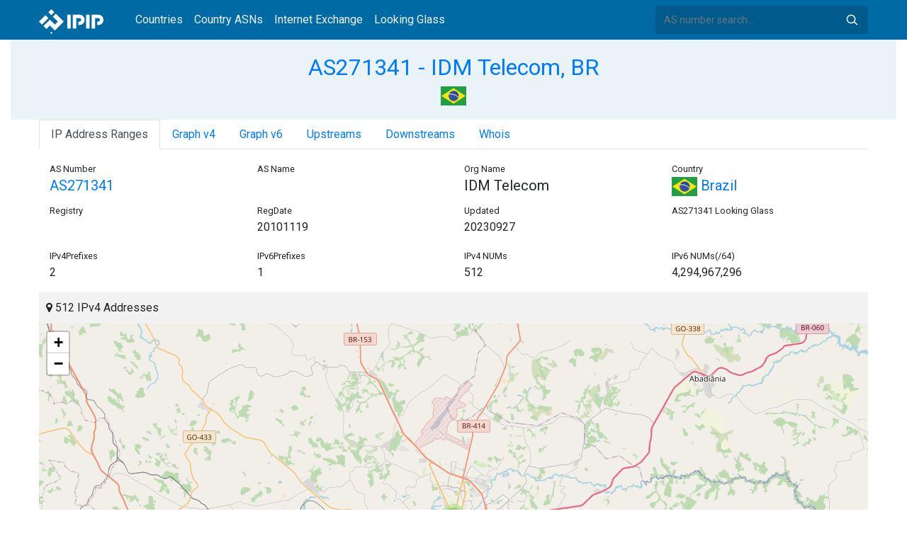

--- FILE ---
content_type: text/html; charset=utf-8
request_url: https://whois.ipip.net/AS271341
body_size: 6705
content:


<!doctype html>
<html lang="en">
<head>
    <meta charset="UTF-8" />
    <meta name="viewport" content="width=device-width, initial-scale=1, user-scalable=no">
    <meta http-equiv="X-UA-Compatible" content="IE=Edge,chrome=1">
    <meta name="google-site-verification" content="JudCK5c2jg8MJ8lawX6oWFRVXKs51w_CtnexqDxsjV8" />
    <title>AS271341 IDM Telecom, BR | IPIP.NET</title>
    <meta name="description" content="AS271341 IDM Telecom, BR Network Information, IP Address Ranges and Whois Details"/>
    
    <link href="//fonts.googleapis.com/css?family=Roboto" rel="stylesheet">
    <link href="/public/css/bootstrap.min.css" rel="stylesheet" type="text/css" />
    <link href="/public/css/tablesorter.min.css" rel="stylesheet" />

    <link rel="dns-prefetch" href="https://cdn.staticfile.org/">
    <link rel="prefetch" href="https://cdn.staticfile.org/font-awesome/4.7.0/css/font-awesome.css">
<body>
<style>
    .address-header {
        background: #eaf3f8;
        padding: 20px 0;
        text-align: center;
    }

    #myTabContent {
        margin-top: 15px;
    }

    .table tr th {
        font-size: 16px;
        padding: .75em;
    }
    .table tr td {
        font-size: 14px;
        padding: .75em;
    }
</style>
<style>
    header {
        position: relative;
        background: #006aa5;
        z-index: 15;
        top: 0;
        left: 0;
        width: 100%;
    }

    .header-searchbar {
        position: relative;
        width: 300px;
    }
    .header-searchbar input {
        border: 0;
        border-radius: 3px;
        font-size: 14px;
        height: 40px;
        padding: .595rem .75rem;
        background: #005a8c;
        color: #fff;
        width: 100%;
    }
    .header-searchbar input:focus{
        outline:0;
        background:#005381;
        color: #fff;
        box-shadow:none
    }
    .search-icon{
        position: absolute;
        font-size: 12px;
        text-indent: -999px;
        overflow: hidden;
        background-color: transparent;
        background-size: 22px;
        background-image: url('/public/images/search-icon-white.svg');
        background-position: 0 0;
        right: 12px;
        top: 9px;
        padding: 0;
        width: 22px;
        height: 22px;
    }
    #top-nav a.nav-link {
        color: #efefef;
    }
    div.container {
        max-width: 1200px;
    }
    #siteLogo {
        display: none;
    }
</style>
<header class="">
    <div class="to-fix-outer">
        <div class="header-inner">
            <nav class="navbar navbar-expand-md">
                <div class="container align-items-center">
                    <a class="logo" href="/" style="width: 120px; height: 30px;"><img id="siteLogo" src="" alt="Logo"></a>
                    <div class="collapse navbar-collapse" id="top-nav">
                        <ul class="navbar-nav ml-md-2">
                            <li class="nav-item"><a class="nav-link" href="/">Countries</a></li>
                            <li class="nav-item"><a class="nav-link" href="/countries">Country ASNs</a></li>
                            <li class="nav-item"><a class="nav-link" href="/ix/">Internet Exchange</a></li>
                            <li class="nav-item"><a class="nav-link" href="/looking-glass/">Looking Glass</a></li>
                        </ul>
                    </div>
                    <div class="header-searchbar">
                        <form action="/search/" method="get">
                            <input id="header-search-input" class="form-control" name="ip" type="text" value="" required="" placeholder="AS number search...">
                            <button class="btn search-icon" type="submit">Search</button>
                        </form>
                    </div>
                </div>
            </nav>
        </div>
    </div>
</header>

<style>
    .address-header {
        background: #eaf3f8;
        padding: 20px 0;
        text-align: center;
    }

    #myTabContent {
        margin-top: 15px;
    }
</style>

<link rel="stylesheet" href="https://cdn.staticfile.org/font-awesome/4.7.0/css/font-awesome.css">
<link rel="stylesheet" href="/public/css/leaflet.css" />

<style>
    .leaflet-cluster-anim .leaflet-marker-icon, .leaflet-cluster-anim .leaflet-marker-shadow {
        -webkit-transition: -webkit-transform 0.3s ease-out, opacity 0.3s ease-in;
        -moz-transition: -moz-transform 0.3s ease-out, opacity 0.3s ease-in;
        -o-transition: -o-transform 0.3s ease-out, opacity 0.3s ease-in;
        transition: transform 0.3s ease-out, opacity 0.3s ease-in;
    }

    .leaflet-cluster-spider-leg {
         
        -webkit-transition: -webkit-stroke-dashoffset 0.3s ease-out, -webkit-stroke-opacity 0.3s ease-in;
        -moz-transition: -moz-stroke-dashoffset 0.3s ease-out, -moz-stroke-opacity 0.3s ease-in;
        -o-transition: -o-stroke-dashoffset 0.3s ease-out, -o-stroke-opacity 0.3s ease-in;
        transition: stroke-dashoffset 0.3s ease-out, stroke-opacity 0.3s ease-in;
    }
    .marker-cluster-small {
        background-color: rgba(181, 226, 140, 0.6);
    }
    .marker-cluster-small div {
        background-color: rgba(110, 204, 57, 0.6);
    }

    .marker-cluster-medium {
        background-color: rgba(241, 211, 87, 0.6);
    }
    .marker-cluster-medium div {
        background-color: rgba(240, 194, 12, 0.6);
    }

    .marker-cluster-large {
        background-color: rgba(253, 156, 115, 0.6);
    }
    .marker-cluster-large div {
        background-color: rgba(241, 128, 23, 0.6);
    }

     
    .leaflet-oldie .marker-cluster-small {
        background-color: rgb(181, 226, 140);
    }
    .leaflet-oldie .marker-cluster-small div {
        background-color: rgb(110, 204, 57);
    }

    .leaflet-oldie .marker-cluster-medium {
        background-color: rgb(241, 211, 87);
    }
    .leaflet-oldie .marker-cluster-medium div {
        background-color: rgb(240, 194, 12);
    }

    .leaflet-oldie .marker-cluster-large {
        background-color: rgb(253, 156, 115);
    }
    .leaflet-oldie .marker-cluster-large div {
        background-color: rgb(241, 128, 23);
    }

    .marker-cluster {
        background-clip: padding-box;
        border-radius: 20px;
    }
    .marker-cluster div {
        width: 30px;
        height: 30px;
        margin-left: 5px;
        margin-top: 5px;

        text-align: center;
        border-radius: 15px;
        font: 12px "Helvetica Neue", Arial, Helvetica, sans-serif;
    }
    .marker-cluster span {
        line-height: 30px;
    }
</style>

<script src="/public/js/leaflet.js" type="text/javascript"></script>
<script src="/public/js/leaflet.markercluster.js" type="text/javascript"></script>
<div class="container-fluid">
    <div class="address-header">
        <div class="container">
            <h2><a href="/AS271341">AS271341 - IDM Telecom, BR</a></h2>
            <div>
            
                <a href="/countries/BR" title="Brazil 512 IPv4 Addresses"><img src="/public/flags/BR.svg" width="36px;" alt="Brazil" /></a>
            
            </div>
        </div>
    </div>
</div>
<div class="container-fluid">
    <div class="container">
    <ul class="nav nav-tabs" id="myTab" role="tablist">

        <li class="nav-item">
            <a class="nav-link active" id="range-tab" data-toggle="tab" href="#range" role="tab" aria-controls="range" aria-selected="false">IP Address Ranges</a>
        </li>


        <li class="nav-item">
            <a class="nav-link" id="graph-tab" data-toggle="tab" href="#graph" role="tab" aria-controls="graph" aria-selected="false">Graph v4</a>
        </li>


<li class="nav-item">
    <a class="nav-link" id="graph6-tab" data-toggle="tab" href="#graph6" role="tab" aria-controls="graph6" aria-selected="false">Graph v6</a>
</li>


        <li class="nav-item">
            <a class="nav-link" id="upstream-tab" data-toggle="tab" href="#upstream" role="tab" aria-controls="upstream" aria-selected="false">Upstreams</a>
        </li>


        <li class="nav-item">
            <a class="nav-link" id="downstream-tab" data-toggle="tab" href="#downstream" role="tab" aria-controls="downstream" aria-selected="false">Downstreams</a>
        </li>



    <li class="nav-item">
        <a class="nav-link" id="home-tab" data-toggle="tab" href="#whois" role="tab" aria-controls="whois" aria-selected="true">Whois</a>
    </li>
    </ul>
    <div class="tab-content" id="myTabContent">
        
        <div class="tab-pane fade show active" id="range" role="tabpanel" aria-labelledby="range-tab">
            <div class="container">
                <div class="row">
                    <div class="col-sm-3">
                        <small>AS Number</small>
                        <h5><a href="/AS271341" title="AS271341 IDM Telecom">AS271341</a> </h5>
                    </div>
                    <div class="col-sm-3">
                        <small>AS Name</small>
                        <h5></h5>
                    </div>
                    <div class="col-sm-3">
                        <small>Org Name</small>
                        <h5>IDM Telecom</h5>
                    </div>
                    <div class="col-sm-3">
                        <small>Country</small>
                        <h5><a href="/countries/BR"><img width="36px" src="/public/flags/BR.svg"/> Brazil</a></h5>
                    </div>
                </div>
                <div class="row">
                    <div class="col-sm-3">
                        <small>Registry</small>
                        <p></p>
                    </div>
                    <div class="col-sm-3">
                        <small>RegDate</small>
                        <p>20101119</p>
                    </div>
                    <div class="col-sm-3">
                        <small>Updated</small>
                        <p>20230927</p>
                    </div>
                    <div class="col-sm-3">
                        <small>AS271341 Looking Glass</small>
                        <h5></h5>
                    </div>
                </div>
                <div class="row">
                    <div class="col-sm-3">
                        <small>IPv4Prefixes</small>
                        <p>2</p>
                    </div>
                    <div class="col-sm-3">
                        <small>IPv6Prefixes</small>
                        <p>1</p>
                    </div>
                    <div class="col-sm-3">
                        <small>IPv4 NUMs</small>
                        <p>512</p>
                    </div>
                    <div class="col-sm-3">
                        <small>IPv6 NUMs(/64)</small>
                        <p>4,294,967,296</p>
                    </div>
                </div>
            </div>
            <div class="row">
                <div class="col-md-12">
                    <div style="background: #f2f2f2;padding: 10px;"><i class="fa fa-map-marker"></i> 512 IPv4 Addresses</div>
                    <div id="ip-region-map" style="width:100%;height:550px;"></div>
                </div>
            </div>
            <ul class="nav nav-pills justify-content-md-center" id="pills-tab" role="tablist">
                
                <li class="nav-item">
                    <a class="nav-link active" id="pills-ipv4-tab" data-toggle="pill" href="#pills-ipv4" role="tab" aria-controls="pills-ipv4" aria-selected="true">IPv4 Ranges</a>
                </li>
                
                
                <li class="nav-item">
                    <a class="nav-link" id="pills-ipv6-tab" data-toggle="pill" href="#pills-ipv6" role="tab" aria-controls="pills-ipv6" aria-selected="false">IPv6 Ranges</a>
                </li>
                
            </ul>
            <div class="tab-content" id="pills-tabContent">
                
                <div class="tab-pane fade show active" id="pills-ipv4" role="tabpanel" aria-labelledby="pills-ipv4-tab">
                    <div class="table-responsive">
                    <table class="table">
                        <thead>
                        <tr>
                            <th  style="width: 200px">CIDR</th>
                            <th style="width: 700px">Description</th>
                            <th>IP Num</th>
                        </tr>
                        </thead>
                    
                        
                        
                        <tr>
                            <td>
                                <a href="/AS271341/38.225.244.0/24" title="Cogent Communications, LLC">38.225.244.0/24</a>
                                <div style="float:right;width: 45px;">
                                    
                                    <img src="/public/images/irr_invalid.png" style="float:right;" alt="IRR InValid" title="IRR Invalid - Parent Route Origin Mismatch" />
                                </div>
                            </td>
                            <td>Cogent Communications, LLC</td>
                            <td>256</td>
                        </tr>
                        
                        <tr>
                            <td>
                                <a href="/AS271341/205.164.76.0/24" title="Cogent Communications, LLC">205.164.76.0/24</a>
                                <div style="float:right;width: 45px;">
                                    
                                    <img src="/public/images/irr_invalid.png" style="float:right;" alt="IRR InValid" title="IRR Invalid - Parent Route Origin Mismatch" />
                                </div>
                            </td>
                            <td>Cogent Communications, LLC</td>
                            <td>256</td>
                        </tr>
                        
                    </table>
                    </div>
                </div>
                
                
                <div class="tab-pane fade" id="pills-ipv6" role="tabpanel" aria-labelledby="pills-ipv6-tab">
                    <div class="table-responsive">
                    <table class="table">
                        <thead>
                        <tr>
                            <th style="width: 200px">CIDR</th>
                            <th style="width: 700px">Description</th>
                            <th>IP NUMs(prefix /64)</th>
                        </tr>
                        </thead>
                        
                        
                    
                        <tr>
                            <td>
                                <a href="/AS271341/2804:7a00::/32" title="IDM Telecom">2804:7a00::/32</a>
                                <div style="float:right;width: 45px;">
                                    
                                    
                                </div>
                            </td>
                            <td>IDM Telecom</td>
                            <td>4294967296</td>
                        </tr>
                    
                    </table>
                    </div>
                </div>
                
            </div>
        </div>
        
        
        <div class="tab-pane fade" id="graph" role="tabpanel" aria-labelledby="graph-tab">
            <embed src="/graph/AS271341" alt="AS Graph IPv4" title="AS Graph IPv4">
        </div>
        
        
        <div class="tab-pane fade" id="graph6" role="tabpanel" aria-labelledby="graph6-tab">
            <embed src="/graph6/AS271341" alt="AS Graph IPv6" title="AS Graph IPv6">
        </div>
        
        
        <div class="tab-pane fade" id="upstream" role="tabpanel" aria-labelledby="upstream-tab">
            <div class="table-responsive">
            <table class="table">
                <thead>
                <tr>
                    <th>AS</th>
                    <th>Description</th>
                    <th>Country/Region</th>
                    <th>IPv4 NUMs</th>
                    <th>IPv6 NUMs</th>
                    <th>IPv4</th>
                    <th>IPv6</th>
                </tr>
                </thead>
                
                
                <tr data-type="2">
                    <td style="width: 100px"><a href="/AS37721" title="AS37721 - Virtual-Technologies-Solutions-SA - Virtual Technologies &amp; Solutions, BF">AS37721</a> </td>
                    <td style="width: 500px">Virtual-Technologies-Solutions-SA - Virtual Technologies &amp; Solutions, BF</td>
                    <td style="width: 150px;">
                        <a href="/countries/BF"><img width="36px" src="/public/flags/BF.svg" alt="Burkina Faso"></a>
                    </td>
                    <td style="width: 120px">15,872</td>
                    <td style="width: 120px">8,589,934,592</td>
                    <td style="color: #fff"><img src="https://img.icons8.com/windows/26/000000/delete-sign.png"> </td>
                    <td style="color: #fff"> <span style="font-size: 0px">IPv6</span> <img alt="IPv6" src="https://img.icons8.com/color/26/000000/checkmark.png"> </td>
                </tr>
                
                
                
                <tr data-type="3">
                    <td style="width: 100px"><a href="/AS6939" title="AS6939 - HURRICANE - Hurricane Electric LLC, US">AS6939</a> </td>
                    <td style="width: 500px">HURRICANE - Hurricane Electric LLC, US</td>
                    <td style="width: 150px;">
                        <a href="/countries/US"><img width="36px" src="/public/flags/US.svg" alt="United States"></a>
                    </td>
                    <td style="width: 120px">582,656</td>
                    <td style="width: 120px">282,627,370,713,088</td>
                    <td style="color: #fff"> <span style="font-size: 0px">IPv4</span> <img alt="IPv4" src="https://img.icons8.com/color/26/000000/checkmark.png"> </td>
                    <td style="color: #fff"> <span style="font-size: 0px">IPv6</span> <img alt="IPv6" src="https://img.icons8.com/color/26/000000/checkmark.png"> </td>
                </tr>
                
                
                
                <tr data-type="1">
                    <td style="width: 100px"><a href="/AS52468" title="AS52468 - UFINET PANAMA S.A., PA">AS52468</a> </td>
                    <td style="width: 500px">UFINET PANAMA S.A., PA</td>
                    <td style="width: 150px;">
                        <a href="/countries/PA"><img width="36px" src="/public/flags/PA.svg" alt="Panama"></a>
                    </td>
                    <td style="width: 120px">196,864</td>
                    <td style="width: 120px">73,681,993,728</td>
                    <td style="color: #fff"> <span style="font-size: 0px">IPv4</span> <img alt="IPv4" src="https://img.icons8.com/color/26/000000/checkmark.png"> </td>
                    <td style="color: #fff"><img src="https://img.icons8.com/windows/26/000000/delete-sign.png"> </td>
                </tr>
                
                
                
                <tr data-type="3">
                    <td style="width: 100px"><a href="/AS53202" title="AS53202 - Acesso10 Telecom, BR">AS53202</a> </td>
                    <td style="width: 500px">Acesso10 Telecom, BR</td>
                    <td style="width: 150px;">
                        <a href="/countries/BR"><img width="36px" src="/public/flags/BR.svg" alt="Brazil"></a>
                    </td>
                    <td style="width: 120px">8,192</td>
                    <td style="width: 120px">4,294,967,296</td>
                    <td style="color: #fff"> <span style="font-size: 0px">IPv4</span> <img alt="IPv4" src="https://img.icons8.com/color/26/000000/checkmark.png"> </td>
                    <td style="color: #fff"> <span style="font-size: 0px">IPv6</span> <img alt="IPv6" src="https://img.icons8.com/color/26/000000/checkmark.png"> </td>
                </tr>
                
                
                
                <tr data-type="3">
                    <td style="width: 100px"><a href="/AS57463" title="AS57463 - NetIX - NetIX Communications JSC, BG">AS57463</a> </td>
                    <td style="width: 500px">NetIX - NetIX Communications JSC, BG</td>
                    <td style="width: 150px;">
                        <a href="/countries/BG"><img width="36px" src="/public/flags/BG.svg" alt="Bulgaria"></a>
                    </td>
                    <td style="width: 120px">256</td>
                    <td style="width: 120px">0</td>
                    <td style="color: #fff"> <span style="font-size: 0px">IPv4</span> <img alt="IPv4" src="https://img.icons8.com/color/26/000000/checkmark.png"> </td>
                    <td style="color: #fff"> <span style="font-size: 0px">IPv6</span> <img alt="IPv6" src="https://img.icons8.com/color/26/000000/checkmark.png"> </td>
                </tr>
                
                
                
                <tr data-type="3">
                    <td style="width: 100px"><a href="/AS263237" title="AS263237 - PowerHost Telecom SPA, CL">AS263237</a> </td>
                    <td style="width: 500px">PowerHost Telecom SPA, CL</td>
                    <td style="width: 150px;">
                        <a href="/countries/CL"><img width="36px" src="/public/flags/CL.svg" alt="Chile"></a>
                    </td>
                    <td style="width: 120px">3,328</td>
                    <td style="width: 120px">196,608</td>
                    <td style="color: #fff"> <span style="font-size: 0px">IPv4</span> <img alt="IPv4" src="https://img.icons8.com/color/26/000000/checkmark.png"> </td>
                    <td style="color: #fff"> <span style="font-size: 0px">IPv6</span> <img alt="IPv6" src="https://img.icons8.com/color/26/000000/checkmark.png"> </td>
                </tr>
                
                
                
                <tr data-type="1">
                    <td style="width: 100px"><a href="/AS1031" title="AS1031 - PEER1-1031 - PEER 1031 LLC, US">AS1031</a> </td>
                    <td style="width: 500px">PEER1-1031 - PEER 1031 LLC, US</td>
                    <td style="width: 150px;">
                        <a href="/countries/US"><img width="36px" src="/public/flags/US.svg" alt="United States"></a>
                    </td>
                    <td style="width: 120px">1,536</td>
                    <td style="width: 120px">4,294,967,296</td>
                    <td style="color: #fff"> <span style="font-size: 0px">IPv4</span> <img alt="IPv4" src="https://img.icons8.com/color/26/000000/checkmark.png"> </td>
                    <td style="color: #fff"><img src="https://img.icons8.com/windows/26/000000/delete-sign.png"> </td>
                </tr>
                
                
                
                <tr data-type="1">
                    <td style="width: 100px"><a href="/AS60602" title="AS60602 - INOVARE-AS - Inovare-Prim SRL, MD">AS60602</a> </td>
                    <td style="width: 500px">INOVARE-AS - Inovare-Prim SRL, MD</td>
                    <td style="width: 150px;">
                        <a href="/countries/MD"><img width="36px" src="/public/flags/MD.svg" alt="Moldova"></a>
                    </td>
                    <td style="width: 120px">3,072</td>
                    <td style="width: 120px">4,294,967,296</td>
                    <td style="color: #fff"> <span style="font-size: 0px">IPv4</span> <img alt="IPv4" src="https://img.icons8.com/color/26/000000/checkmark.png"> </td>
                    <td style="color: #fff"><img src="https://img.icons8.com/windows/26/000000/delete-sign.png"> </td>
                </tr>
                
                
                
                <tr data-type="3">
                    <td style="width: 100px"><a href="/AS262462" title="AS262462 - Aranet Play, BR">AS262462</a> </td>
                    <td style="width: 500px">Aranet Play, BR</td>
                    <td style="width: 150px;">
                        <a href="/countries/BR"><img width="36px" src="/public/flags/BR.svg" alt="Brazil"></a>
                    </td>
                    <td style="width: 120px">14,336</td>
                    <td style="width: 120px">4,294,967,296</td>
                    <td style="color: #fff"> <span style="font-size: 0px">IPv4</span> <img alt="IPv4" src="https://img.icons8.com/color/26/000000/checkmark.png"> </td>
                    <td style="color: #fff"> <span style="font-size: 0px">IPv6</span> <img alt="IPv6" src="https://img.icons8.com/color/26/000000/checkmark.png"> </td>
                </tr>
                
                
                
                <tr data-type="1">
                    <td style="width: 100px"><a href="/AS269180" title="AS269180 - VIPNET Conexão, BR">AS269180</a> </td>
                    <td style="width: 500px">VIPNET Conexão, BR</td>
                    <td style="width: 150px;">
                        <a href="/countries/BR"><img width="36px" src="/public/flags/BR.svg" alt="Brazil"></a>
                    </td>
                    <td style="width: 120px">1,024</td>
                    <td style="width: 120px">4,294,967,296</td>
                    <td style="color: #fff"> <span style="font-size: 0px">IPv4</span> <img alt="IPv4" src="https://img.icons8.com/color/26/000000/checkmark.png"> </td>
                    <td style="color: #fff"><img src="https://img.icons8.com/windows/26/000000/delete-sign.png"> </td>
                </tr>
                
                
                
                <tr data-type="1">
                    <td style="width: 100px"><a href="/AS28624" title="AS28624 - PROVEDORA CMA INTERNET LTDA, BR">AS28624</a> </td>
                    <td style="width: 500px">PROVEDORA CMA INTERNET LTDA, BR</td>
                    <td style="width: 150px;">
                        <a href="/countries/BR"><img width="36px" src="/public/flags/BR.svg" alt="Brazil"></a>
                    </td>
                    <td style="width: 120px">37,888</td>
                    <td style="width: 120px">4,294,967,296</td>
                    <td style="color: #fff"> <span style="font-size: 0px">IPv4</span> <img alt="IPv4" src="https://img.icons8.com/color/26/000000/checkmark.png"> </td>
                    <td style="color: #fff"><img src="https://img.icons8.com/windows/26/000000/delete-sign.png"> </td>
                </tr>
                
                
                
                <tr data-type="3">
                    <td style="width: 100px"><a href="/AS52573" title="AS52573 - Une Telecom Ltda, BR">AS52573</a> </td>
                    <td style="width: 500px">Une Telecom Ltda, BR</td>
                    <td style="width: 150px;">
                        <a href="/countries/BR"><img width="36px" src="/public/flags/BR.svg" alt="Brazil"></a>
                    </td>
                    <td style="width: 120px">25,344</td>
                    <td style="width: 120px">4,294,967,296</td>
                    <td style="color: #fff"> <span style="font-size: 0px">IPv4</span> <img alt="IPv4" src="https://img.icons8.com/color/26/000000/checkmark.png"> </td>
                    <td style="color: #fff"> <span style="font-size: 0px">IPv6</span> <img alt="IPv6" src="https://img.icons8.com/color/26/000000/checkmark.png"> </td>
                </tr>
                
                
                
                <tr data-type="3">
                    <td style="width: 100px"><a href="/AS53062" title="AS53062 - ALT | GRUPO BRASIL TECPAR, BR">AS53062</a> </td>
                    <td style="width: 500px">ALT | GRUPO BRASIL TECPAR, BR</td>
                    <td style="width: 150px;">
                        <a href="/countries/BR"><img width="36px" src="/public/flags/BR.svg" alt="Brazil"></a>
                    </td>
                    <td style="width: 120px">32,768</td>
                    <td style="width: 120px">4,504,699,155,841,024</td>
                    <td style="color: #fff"> <span style="font-size: 0px">IPv4</span> <img alt="IPv4" src="https://img.icons8.com/color/26/000000/checkmark.png"> </td>
                    <td style="color: #fff"> <span style="font-size: 0px">IPv6</span> <img alt="IPv6" src="https://img.icons8.com/color/26/000000/checkmark.png"> </td>
                </tr>
                
                
                
                <tr data-type="3">
                    <td style="width: 100px"><a href="/AS61573" title="AS61573 - IP TELECOM, BR">AS61573</a> </td>
                    <td style="width: 500px">IP TELECOM, BR</td>
                    <td style="width: 150px;">
                        <a href="/countries/BR"><img width="36px" src="/public/flags/BR.svg" alt="Brazil"></a>
                    </td>
                    <td style="width: 120px">1,024</td>
                    <td style="width: 120px">4,294,967,296</td>
                    <td style="color: #fff"> <span style="font-size: 0px">IPv4</span> <img alt="IPv4" src="https://img.icons8.com/color/26/000000/checkmark.png"> </td>
                    <td style="color: #fff"> <span style="font-size: 0px">IPv6</span> <img alt="IPv6" src="https://img.icons8.com/color/26/000000/checkmark.png"> </td>
                </tr>
                
                
                
                <tr data-type="2">
                    <td style="width: 100px"><a href="/AS267613" title="AS267613 - ELETRONET S.A., BR">AS267613</a> </td>
                    <td style="width: 500px">ELETRONET S.A., BR</td>
                    <td style="width: 150px;">
                        <a href="/countries/BR"><img width="36px" src="/public/flags/BR.svg" alt="Brazil"></a>
                    </td>
                    <td style="width: 120px">1,024</td>
                    <td style="width: 120px">21,474,836,480</td>
                    <td style="color: #fff"><img src="https://img.icons8.com/windows/26/000000/delete-sign.png"> </td>
                    <td style="color: #fff"> <span style="font-size: 0px">IPv6</span> <img alt="IPv6" src="https://img.icons8.com/color/26/000000/checkmark.png"> </td>
                </tr>
                
                
                
                <tr data-type="3">
                    <td style="width: 100px"><a href="/AS1916" title="AS1916 - Rede Nacional de Ensino e Pesquisa, BR">AS1916</a> </td>
                    <td style="width: 500px">Rede Nacional de Ensino e Pesquisa, BR</td>
                    <td style="width: 150px;">
                        <a href="/countries/BR"><img width="36px" src="/public/flags/BR.svg" alt="Brazil"></a>
                    </td>
                    <td style="width: 120px">726,912</td>
                    <td style="width: 120px">268,566,784</td>
                    <td style="color: #fff"> <span style="font-size: 0px">IPv4</span> <img alt="IPv4" src="https://img.icons8.com/color/26/000000/checkmark.png"> </td>
                    <td style="color: #fff"> <span style="font-size: 0px">IPv6</span> <img alt="IPv6" src="https://img.icons8.com/color/26/000000/checkmark.png"> </td>
                </tr>
                
                
                
                <tr data-type="3">
                    <td style="width: 100px"><a href="/AS6057" title="AS6057 - Administracion Nacional de Telecomunicaciones, UY">AS6057</a> </td>
                    <td style="width: 500px">Administracion Nacional de Telecomunicaciones, UY</td>
                    <td style="width: 150px;">
                        <a href="/countries/UY"><img width="36px" src="/public/flags/UY.svg" alt="Uruguay"></a>
                    </td>
                    <td style="width: 120px">2,156,032</td>
                    <td style="width: 120px">68,719,607,808</td>
                    <td style="color: #fff"> <span style="font-size: 0px">IPv4</span> <img alt="IPv4" src="https://img.icons8.com/color/26/000000/checkmark.png"> </td>
                    <td style="color: #fff"> <span style="font-size: 0px">IPv6</span> <img alt="IPv6" src="https://img.icons8.com/color/26/000000/checkmark.png"> </td>
                </tr>
                
                
                
                <tr data-type="3">
                    <td style="width: 100px"><a href="/AS14840" title="AS14840 - BR.Digital Provider, BR">AS14840</a> </td>
                    <td style="width: 500px">BR.Digital Provider, BR</td>
                    <td style="width: 150px;">
                        <a href="/countries/BR"><img width="36px" src="/public/flags/BR.svg" alt="Brazil"></a>
                    </td>
                    <td style="width: 120px">70,912</td>
                    <td style="width: 120px">14,010,220,544</td>
                    <td style="color: #fff"> <span style="font-size: 0px">IPv4</span> <img alt="IPv4" src="https://img.icons8.com/color/26/000000/checkmark.png"> </td>
                    <td style="color: #fff"> <span style="font-size: 0px">IPv6</span> <img alt="IPv6" src="https://img.icons8.com/color/26/000000/checkmark.png"> </td>
                </tr>
                
                
                
                <tr data-type="1">
                    <td style="width: 100px"><a href="/AS39120" title="AS39120 - CONVERGENZE-AS - Convergenze S.p.A., IT">AS39120</a> </td>
                    <td style="width: 500px">CONVERGENZE-AS - Convergenze S.p.A., IT</td>
                    <td style="width: 150px;">
                        <a href="/countries/IT"><img width="36px" src="/public/flags/IT.svg" alt="Italy"></a>
                    </td>
                    <td style="width: 120px">43,520</td>
                    <td style="width: 120px">17,179,869,184</td>
                    <td style="color: #fff"> <span style="font-size: 0px">IPv4</span> <img alt="IPv4" src="https://img.icons8.com/color/26/000000/checkmark.png"> </td>
                    <td style="color: #fff"><img src="https://img.icons8.com/windows/26/000000/delete-sign.png"> </td>
                </tr>
                
                
                
                <tr data-type="3">
                    <td style="width: 100px"><a href="/AS262427" title="AS262427 - Invista Net Provedor de Acesso Ltda, BR">AS262427</a> </td>
                    <td style="width: 500px">Invista Net Provedor de Acesso Ltda, BR</td>
                    <td style="width: 150px;">
                        <a href="/countries/BR"><img width="36px" src="/public/flags/BR.svg" alt="Brazil"></a>
                    </td>
                    <td style="width: 120px">8,192</td>
                    <td style="width: 120px">4,294,967,296</td>
                    <td style="color: #fff"> <span style="font-size: 0px">IPv4</span> <img alt="IPv4" src="https://img.icons8.com/color/26/000000/checkmark.png"> </td>
                    <td style="color: #fff"> <span style="font-size: 0px">IPv6</span> <img alt="IPv6" src="https://img.icons8.com/color/26/000000/checkmark.png"> </td>
                </tr>
                
                
            </table>
            </div>
        </div>
        
        
        <div class="tab-pane fade" id="downstream" role="tabpanel" aria-labelledby="downstream-tab">
            <div class="table-responsive">
            <table class="table">
                <thead>
                <tr>
                    <th>AS</th>
                    <th>Description</th>
                    <th>Country/Region</th>
                    <th>IPv4 NUMs</th>
                    <th>IPv6 NUMs</th>
                    <th>IPv4</th>
                    <th>IPv6</th>
                </tr>
                </thead>
                
                
                <tr data-type="1">
                    <td style="width: 100px"><a href="/AS262438" title="AS262438 - VELOMAX TELECOM S/A, BR">AS262438</a> </td>
                    <td style="width: 500px">VELOMAX TELECOM S/A, BR</td>
                    <td style="width: 150px;">
                        <a href="/countries/BR"><img width="36px" src="/public/flags/BR.svg" alt="Brazil"></a>
                    </td>
                    <td style="width: 120px">1,280</td>
                    <td style="width: 120px">4,294,967,296</td>
                    <td style="color: #fff"> <span style="font-size: 0px">IPv4</span> <img alt="IPv4" src="https://img.icons8.com/color/26/000000/checkmark.png"> </td>
                    <td style="color: #fff"><img src="https://img.icons8.com/windows/26/000000/delete-sign.png"> </td>
                </tr>
                    
                
            </table>
            </div>
        </div>
        
        
    
            <div class="tab-pane fade" id="whois" role="tabpanel" aria-labelledby="whois-tab">
                <pre>aut-num:     AS271341
owner:       IDM Telecom
ownerid:     13.335.726/0001-27
responsible: Idam de Siqueira
country:     BR
owner-c:     IDSIQ
routing-c:   IDSIQ
abuse-c:     IDSIQ
created:     20200911
changed:     20200911
inetnum:     2804:7a00::/32

nic-hdl-br:  IDSIQ
person:      Idam de Siqueira
e-mail:      idam@idmtelecom.com.br
country:     BR
created:     20101119
changed:     20230927</pre>
            </div>
    </div>
</div>
</div>
<div class="container-fluid">
    <div class="container">
        <nav>
            <ul class="pagination">
            
                <li class="page-item"><a class="page-link" href="/AS271340" title="AS271340 - PLAY FIBRA SERVICOS DE INTERNET LTDA, BR">AS271340 - PLAY FIBRA SERVICOS DE INTERNET LTDA, BR</a></li>
            
            </ul>
            <ul class="pagination">
            
                <li class="page-item"><a class="page-link" href="/AS271342" title="AS271342 - NORTE TEL MATO GROSSO TELECOMUNICACOES LTDA, BR">AS271342 - NORTE TEL MATO GROSSO TELECOMUNICACOES LTDA, BR</a></li>
            
            </ul>
        </nav>
    </div>
</div>

<footer>
    <p style="text-align: center;">&copy; 2013 - 2026 IPIP.net</p>
</footer>
        <style>.grecaptcha-badge{display: none}</style>
<script src="//cdn.bootcdn.net/ajax/libs/jquery/3.5.1/jquery.min.js"></script>
<script src="//www.recaptcha.net/recaptcha/api.js?render=6LdtV-8UAAAAAKjfP71-PvyWopEwNVik8E0p9Cal" charset="UTF-8"></script>
<script>
    if (location.host.indexOf('.ipinsight.io') > -1) {
        $.getScript("https://ajs.ipip.net/ipinsight.js");
        $('#siteLogo').attr('src', '/public/images/logo.svg').show();
    } else {
        $.getScript("https://ajs.ipip.net/ipipw.js");
        $('#siteLogo').attr('src', '/public/images/Logo_IPIP.png').show();
        grecaptcha.ready(function() {
            grecaptcha.execute('6LdtV-8UAAAAAKjfP71-PvyWopEwNVik8E0p9Cal', {action: 'whois_domain'}).then(function(token) {
                $.post('/google/recaptcha', {token:token}, function (res) {});
            });
        });
    }
</script>

<script src="/public/js/popper.min.js" charset="UTF-8" ></script>
<script src="/public/js/bootstrap.min.js" charset="UTF-8" ></script>
<script src="/public/js/jquery.tablesorter.min.js" charset="utf-8"></script>
<script src="/public/js/jquery.tablesorter.widgets.min.js" charset="utf-8"></script>


<script>
    $(function (event) {
        var $pre = $('pre');
        if ($pre.length > 0)
        {
            $('pre').html($('pre').html().replace(/NetRange:(.+)\n/g, "NetRange:<span style=color:blue>$1</span>\n"));
            $('pre').html($('pre').html().replace(/inetnum:(.+)\n/g, "inetnum:<span style=color:blue>$1</span>\n"))
            $('pre').html($('pre').html().replace(/inet6num:(.+)\n/g, "inet6num:<span style=color:blue>$1</span>\n"));

            $('pre').html($('pre').html().replace(/CIDR:(.+)\n/g, "CIDR:<a href='/cidr/$1'><span style=color:#ea27ff>$1</span></a>\n"));
            $('pre').html($('pre').html().replace(/route:(.+)\n/g, "route:<a href='/cidr/$1'><span style=color:#ea27ff>$1</span></a>\n"));
            $('pre').html($('pre').html().replace(/route6:(.+)\n/g, "route6:<a href='/cidr/$1'><span style=color:#ea27ff>$1</span></a>\n"));

            $('pre').html($('pre').html().replace(/AS\d+/g, "<a href='/$&'><span style=color:#ff3419>$&</span></a>"));
            $('pre').html($('pre').html().replace(/([\w|\.|-]+@[\w|\-]+\.\w+\.?.+)\n/g, "<span style=color:#ff4e8c>$1</span>\n"));
        }
    })
</script>
<script type="text/javascript">
    var numberFormat = function(num) {
        if (num >= 1000000000) {
            return (num / 1000000000).toFixed(1).replace(/\.0$/, '') + 'B';
        }
        if (num >= 1000000) {
            return (num / 1000000).toFixed(1).replace(/\.0$/, '') + 'M';
        }
        if (num >= 1000) {
            return (num / 1000).toFixed(1).replace(/\.0$/, '') + 'K';
        }
        return num;
    };
    $(document).ready(function (event) {

        $('#myTab li:first-child a').trigger('click');

        var regions = JSON.parse("[[-16.324095,-48.9532,512]]");
        var map = L.map("ip-region-map").setView([ 30, 0 ], 2);
        L.tileLayer('https://{s}.tile.openstreetmap.org/{z}/{x}/{y}.png', {
            attribution: '&copy; <a href="https://www.openstreetmap.org/copyright">OpenStreetMap</a> contributors'
        }).addTo(map);
        var customMarker = L.Marker.extend({
            options: {customTotal: 0}
        });
        var markers = L.markerClusterGroup({
            iconCreateFunction: function(cluster) {
                var markers = cluster.getAllChildMarkers();
                var total = 0;
                for (var i = 0; i < markers.length; i++) {
                    if(markers[i].options.hasOwnProperty("customTotal")){
                        total += markers[i].options.customTotal;
                    }
                }
                var c = ' marker-cluster-';
                if (total < 1000) {
                    c += 'small';
                } else if (total < 200000) {
                    c += 'medium';
                } else {
                    c += 'large';
                }
                return L.divIcon({
                    html: '<div><span style="white-space:nowrap">' + numberFormat(total) + '</span></div>',
                    className: 'marker-cluster' + c, iconSize: new L.Point(40, 40)
                });
            },
            singleMarkerMode: true,
            maxClusterRadius: 60
        });
        var i;
        for (i = 0; i < regions.length; i++) {
            var marker = new customMarker([ regions[i][0], regions[i][1] ], { customTotal: parseInt(regions[i][2]) }).bindPopup(regions[i][2] + " IPv4 Addresses");
            markers.addLayer(marker);
        }
    
        map.addLayer(markers).fitBounds(markers.getBounds().pad(0.02), { maxZoom: 11 });
    })
</script>
<script>

    if ($('#pills-ipv4').length == 0 && $('#pills-ipv6').length > 0) {
        $('#pills-ipv6-tab').trigger('click');
    }

    $(function(){
        $('table').tablesorter({
            usNumberFormat : true,
        });
    });
</script>

</body>
</html>


--- FILE ---
content_type: image/svg+xml
request_url: https://whois.ipip.net/public/flags/UY.svg
body_size: 11703
content:
<?xml version="1.0" encoding="UTF-8" standalone="no"?>
<svg id="svg832" xmlns:rdf="http://www.w3.org/1999/02/22-rdf-syntax-ns#" xmlns="http://www.w3.org/2000/svg" height="480" width="640" version="1.0" y="0" x="0" xmlns:cc="http://creativecommons.org/ns#" xmlns:xlink="http://www.w3.org/1999/xlink" xmlns:dc="http://purl.org/dc/elements/1.1/">
 <metadata id="metadata3192">
  <rdf:RDF>
   <cc:Work rdf:about="">
  <dc:format>image/svg+xml</dc:format>
  <dc:type rdf:resource="http://purl.org/dc/dcmitype/StillImage"/>
   </cc:Work>
  </rdf:RDF>
 </metadata>
 <defs id="defs834">
  <linearGradient id="linearGradient583">
   <stop id="stop584" stop-color="#faff00" offset="0"/>
   <stop id="stop585" stop-color="#f5c402" offset="1"/>
  </linearGradient>
  <linearGradient id="linearGradient3751" y2="459.27" xlink:href="#linearGradient583" gradientUnits="userSpaceOnUse" x2="123.79" gradientTransform="matrix(.75070 -.024221 -.045871 1.4224 26.394 -26.59)" y1="360.52" x1="123.79"/>
  <linearGradient id="linearGradient3753" y2="459.27" xlink:href="#linearGradient583" gradientUnits="userSpaceOnUse" x2="123.79" gradientTransform="matrix(.72666 .00062667 .0011868 1.4679 -.62419 -48.245)" y1="360.52" x1="123.79"/>
  <linearGradient id="linearGradient3755" y2="459.27" xlink:href="#linearGradient583" gradientUnits="userSpaceOnUse" x2="123.79" gradientTransform="matrix(.75140 .024216 .045862 1.4211 -30.188 -29.545)" y1="360.52" x1="123.79"/>
  <linearGradient id="linearGradient3757" y2="459.27" xlink:href="#linearGradient583" gradientUnits="userSpaceOnUse" x2="123.79" gradientTransform="matrix(.77510 -.00034739 -.00065790 1.3762 -23.236 .16664)" y1="360.52" x1="123.79"/>
  <linearGradient id="linearGradient3759" y2="459.27" xlink:href="#linearGradient583" gradientUnits="userSpaceOnUse" x2="123.79" gradientTransform="matrix(.75059 -.024220 -.045869 1.4226 -1.5653 1.5838)" y1="360.52" x1="123.79"/>
  <linearGradient id="linearGradient3761" y2="459.27" xlink:href="#linearGradient583" gradientUnits="userSpaceOnUse" x2="123.79" gradientTransform="matrix(.75113 .024220 .045870 1.4216 -1.8465 -1.8275)" y1="360.52" x1="123.79"/>
  <linearGradient id="linearGradient3763" y2="459.27" xlink:href="#linearGradient583" gradientUnits="userSpaceOnUse" x2="123.79" gradientTransform="matrix(.77510 -.00020840 -.00039467 1.3762 16.423 -.070651)" y1="360.52" x1="123.79"/>
  <linearGradient id="linearGradient3765" y2="459.27" xlink:href="#linearGradient583" gradientUnits="userSpaceOnUse" x2="123.79" gradientTransform="matrix(.72665 0 0 1.4679 0 -8.4634)" y1="360.52" x1="123.79"/>
  <clipPath id="clipPath3767" clipPathUnits="userSpaceOnUse">
   <rect id="rect3769" fill-opacity="0.67" height="512" width="640" y=".000010965" x="0"/>
  </clipPath>
 </defs>
 <g id="flag" clip-path="url(#clipPath3767)" transform="matrix(1 0 0 .93750 0 -.000010279)">
  <g id="g594" fill-rule="evenodd" transform="matrix(.48345 0 0 .48345 116.34 -61.375)">
   <rect id="rect741" height="1059" width="1587" y="126.95" x="-240.65" stroke-width="1pt" fill="#fff"/>
   <path id="path593" d="m101.66 488.82c9.641 18.113 21.855 33.027 30.418 58.686 1.846 34.313-2.07 40.849 4.635 57.059 2.696 5.929 6.544 8.378 7.285 22.123-1.146 19.675-9.645 20.899-18 20.359-1.5-6.043-0.002-9.946-10.648-20.357-5.765-6.161-12.613-16.348-16.234-29.493-1.1265-12.074-1.7577-27.767-7.7864-40.892-8.6741-14.17-9.9698-21.069-18.211-28.491-8.486-9.873-8.0016-13.336-12.65-24.094 11.39-18.449 22.187-20.33 41.192-14.9z" fill-opacity=".56078" transform="matrix(-.70971 .70449 -.70449 -.70971 390.96 688.93)" stroke="#cbaa19" stroke-width="3.2275" fill="url(#linearGradient3751)"/>
   <path id="path591" d="m101.66 488.82c9.641 18.113 21.855 33.027 30.418 58.686 1.846 34.313-2.07 40.849 4.635 57.059 2.696 5.929 6.544 8.378 7.285 22.123-1.146 19.675-9.645 20.899-18 20.359-1.5-6.043-0.002-9.946-10.648-20.357-5.765-6.161-12.613-16.348-16.234-29.493-1.1265-12.074-1.7577-27.767-7.7864-40.892-8.6741-14.17-9.9698-21.069-18.211-28.491-8.486-9.873-8.0016-13.336-12.65-24.094 11.39-18.449 22.187-20.33 41.192-14.9z" fill-opacity=".56078" transform="matrix(-.99992 -.012937 .012937 -.99992 101.58 850.68)" stroke="#cbaa19" stroke-width="3.2275" fill="url(#linearGradient3753)"/>
   <path id="path590" d="m101.66 488.82c9.641 18.113 21.855 33.027 30.418 58.686 1.846 34.313-2.07 40.849 4.635 57.059 2.696 5.929 6.544 8.378 7.285 22.123-1.146 19.675-9.645 20.899-18 20.359-1.5-6.043-0.002-9.946-10.648-20.357-5.765-6.161-12.613-16.348-16.234-29.493-1.1265-12.074-1.7577-27.767-7.7864-40.892-8.6741-14.17-9.9698-21.069-18.211-28.491-8.486-9.873-8.0016-13.336-12.65-24.094 11.39-18.449 22.187-20.33 41.192-14.9z" fill-opacity=".56078" transform="matrix(-.69945 -.71468 .71468 -.69945 -212.76 760.55)" stroke="#cbaa19" stroke-width="3.2275" fill="url(#linearGradient3755)"/>
   <path id="path589" d="m101.66 488.82c9.641 18.113 21.855 33.027 30.418 58.686 1.846 34.313-2.07 40.849 4.635 57.059 2.696 5.929 6.544 8.378 7.285 22.123-1.146 19.675-9.645 20.899-18 20.359-1.5-6.043-0.002-9.946-10.648-20.357-5.765-6.161-12.613-16.348-16.234-29.493-1.1265-12.074-1.7577-27.767-7.7864-40.892-8.6741-14.17-9.9698-21.069-18.211-28.491-8.486-9.873-8.0016-13.336-12.65-24.094 11.39-18.449 22.187-20.33 41.192-14.9z" fill-opacity=".56078" transform="matrix(.0071712 -.99997 .99997 .0071712 -371.84 475.5)" stroke="#cbaa19" stroke-width="3.2275" fill="url(#linearGradient3757)"/>
   <path id="path587" d="m101.66 488.82c9.641 18.113 21.855 33.027 30.418 58.686 1.846 34.313-2.07 40.849 4.635 57.059 2.696 5.929 6.544 8.378 7.285 22.123-1.146 19.675-9.645 20.899-18 20.359-1.5-6.043-0.002-9.946-10.648-20.357-5.765-6.161-12.613-16.348-16.234-29.493-1.1265-12.074-1.7577-27.767-7.7864-40.892-8.6741-14.17-9.9698-21.069-18.211-28.491-8.486-9.873-8.0016-13.336-12.65-24.094 11.39-18.449 22.187-20.33 41.192-14.9z" fill-opacity=".56078" transform="matrix(.71126 -.70293 .70293 .71126 -283.29 160.35)" stroke="#cbaa19" stroke-width="3.2275" fill="url(#linearGradient3759)"/>
   <path id="path595" d="m101.66 488.82c9.641 18.113 21.855 33.027 30.418 58.686 1.846 34.313-2.07 40.849 4.635 57.059 2.696 5.929 6.544 8.378 7.285 22.123-1.146 19.675-9.645 20.899-18 20.359-1.5-6.043-0.002-9.946-10.648-20.357-5.765-6.161-12.613-16.348-16.234-29.493-1.1265-12.074-1.7577-27.767-7.7864-40.892-8.6741-14.17-9.9698-21.069-18.211-28.491-8.486-9.873-8.0016-13.336-12.65-24.094 11.39-18.449 22.187-20.33 41.192-14.9z" fill-opacity=".56078" transform="matrix(.70345 .71074 -.71074 .70345 317.95 87.982)" stroke="#cbaa19" stroke-width="3.2275" fill="url(#linearGradient3761)"/>
   <path id="path594" d="m101.66 488.82c9.641 18.113 21.855 33.027 30.418 58.686 1.846 34.313-2.07 40.849 4.635 57.059 2.696 5.929 6.544 8.378 7.285 22.123-1.146 19.675-9.645 20.899-18 20.359-1.5-6.043-0.002-9.946-10.648-20.357-5.765-6.161-12.613-16.348-16.234-29.493-1.1265-12.074-1.7577-27.767-7.7864-40.892-8.6741-14.17-9.9698-21.069-18.211-28.491-8.486-9.873-8.0016-13.336-12.65-24.094 11.39-18.449 22.187-20.33 41.192-14.9z" fill-opacity=".56078" transform="matrix(-.0043019 .99999 -.99999 -.0043019 478.78 373.3)" stroke="#cbaa19" stroke-width="3.2275" fill="url(#linearGradient3763)"/>
   <rect id="rect845" height="120.52" width="1001.2" y="247.98" x="345.13" stroke-width="1pt" fill="#002993"/>
   <rect id="rect846" height="120.52" width="1001.2" y="482.62" x="345.13" stroke-width="1pt" fill="#002993"/>
   <path id="path613" d="m101.66 488.82c9.641 18.113 21.855 33.027 30.418 58.686 1.846 34.313-2.07 40.849 4.635 57.059 2.696 5.929 6.544 8.378 7.285 22.123-1.146 19.675-9.645 20.899-18 20.359-1.5-6.043-0.002-9.946-10.648-20.357-5.765-6.161-12.613-16.348-16.234-29.493-1.1265-12.074-1.7577-27.767-7.7864-40.892-8.6741-14.17-9.9698-21.069-18.211-28.491-8.486-9.873-8.0016-13.336-12.65-24.094 11.39-18.449 22.187-20.33 41.192-14.9z" fill-opacity=".56078" stroke="#cbaa19" stroke-width="3.2275" fill="url(#linearGradient3765)"/>
   <rect id="rect847" height="120.52" width="1587" y="714.54" x="-240.65" stroke-width="1pt" fill="#002993"/>
   <rect id="rect848" height="120.52" width="1587" y="947.82" x="-240.65" stroke-width="1pt" fill="#002993"/>
   <path id="path585" d="m82.66 496.87-29.119 159.36v-159.36h29.119z" stroke="#cbaa19" stroke-linecap="round" stroke-width="3.2275" fill="#faff00"/>
   <path id="path588" d="m82.66 496.87-29.119 159.36v-159.36h29.119z" transform="matrix(-1 0 0 1 107.08 -.00048828)" stroke="#cbaa19" stroke-width="3.2275" fill="#f5c402"/>
   <path id="path596" d="m82.66 496.87-29.119 159.36v-159.36h29.119z" transform="matrix(.70581 -.70840 .70840 .70581 -285.33 162.96)" stroke="#cbaa19" stroke-linecap="round" stroke-width="3.2275" fill="#faff00"/>
   <path id="path597" d="m82.66 496.87-29.119 159.36v-159.36h29.119z" transform="matrix(-.70581 .70840 .70840 .70581 -209.75 87.104)" stroke="#cbaa19" stroke-width="3.2275" fill="#f5c402"/>
   <path id="path598" d="m82.66 496.87-29.119 159.36v-159.36h29.119z" transform="matrix(-.0019282 -1 1 -.0019282 -371.37 479.37)" stroke="#cbaa19" stroke-linecap="round" stroke-width="3.2275" fill="#faff00"/>
   <path id="path599" d="m82.66 496.87-29.119 159.36v-159.36h29.119z" transform="matrix(.0019282 1 1 -.0019282 -371.57 372.29)" stroke="#cbaa19" stroke-width="3.2275" fill="#f5c402"/>
   <path id="path600" d="m82.66 496.87-29.119 159.36v-159.36h29.119z" transform="matrix(-.70544 -.70877 .70877 -.70544 -209.93 762.78)" stroke="#cbaa19" stroke-linecap="round" stroke-width="3.2275" fill="#faff00"/>
   <path id="path601" d="m82.66 496.87-29.119 159.36v-159.36h29.119z" transform="matrix(.70544 .70877 .70877 -.70544 -285.47 686.88)" stroke="#cbaa19" stroke-width="3.2275" fill="#f5c402"/>
   <path id="path602" d="m82.66 496.87-29.119 159.36v-159.36h29.119z" transform="matrix(-1 .0019556 -.0019556 -1 107.91 849.92)" stroke="#cbaa19" stroke-linecap="round" stroke-width="3.2275" fill="#faff00"/>
   <path id="path603" d="m82.66 496.87-29.119 159.36v-159.36h29.119z" transform="matrix(1 -.0019556 -.0019556 -1 .83117 850.13)" stroke="#cbaa19" stroke-width="3.2275" fill="#f5c402"/>
   <path id="path604" d="m82.66 496.87-29.119 159.36v-159.36h29.119z" transform="matrix(-.70577 .70844 -.70844 -.70577 392.42 687.04)" stroke="#cbaa19" stroke-linecap="round" stroke-width="3.2275" fill="#faff00"/>
   <path id="path605" d="m82.66 496.87-29.119 159.36v-159.36h29.119z" transform="matrix(.70577 -.70844 -.70844 -.70577 316.85 762.9)" stroke="#cbaa19" stroke-width="3.2275" fill="#f5c402"/>
   <path id="path606" d="m82.66 496.87-29.119 159.36v-159.36h29.119z" transform="matrix(.011057 .99994 -.99994 .011057 477.93 366.77)" stroke="#cbaa19" stroke-linecap="round" stroke-width="3.2275" fill="#faff00"/>
   <path id="path607" d="m82.66 496.87-29.119 159.36v-159.36h29.119z" transform="matrix(-.011057 -.99994 -.99994 .011057 479.12 473.85)" stroke="#cbaa19" stroke-width="3.2275" fill="#f5c402"/>
   <path id="path608" d="m82.66 496.87-29.119 159.36v-159.36h29.119z" transform="matrix(.71235 .70182 -.70182 .71235 313.68 84.677)" stroke="#cbaa19" stroke-linecap="round" stroke-width="3.2275" fill="#faff00"/>
   <path id="path609" d="m82.66 496.87-29.119 159.36v-159.36h29.119z" transform="matrix(-.71235 -.70182 -.70182 .71235 389.96 159.83)" stroke="#cbaa19" stroke-width="3.2275" fill="#f5c402"/>
   <ellipse id="path566" fill="#faff00" transform="translate(.95610 2.8683)" cx="52.585" rx="82.224" cy="422.29" ry="81.268" stroke="#cbaa19" stroke-width="3.2275" d="m 134.80975,422.29388 c 0,44.88325 -36.813109,81.26831 -82.224385,81.26831 -45.4112753,0 -82.224388,-36.38506 -82.224388,-81.26831 0,-44.88324 36.8131127,-81.26831 82.224388,-81.26831 45.411276,0 82.224385,36.38507 82.224385,81.26831 z"/>
  </g>
 </g>
</svg>


--- FILE ---
content_type: image/svg+xml
request_url: https://whois.ipip.net/public/flags/PA.svg
body_size: 1693
content:
<?xml version="1.0" encoding="UTF-8" standalone="no"?>
<svg id="svg1646" xmlns:rdf="http://www.w3.org/1999/02/22-rdf-syntax-ns#" xmlns="http://www.w3.org/2000/svg" height="480" width="640" version="1.1" xmlns:cc="http://creativecommons.org/ns#" xmlns:dc="http://purl.org/dc/elements/1.1/">
 <metadata id="metadata3564">
  <rdf:RDF>
   <cc:Work rdf:about="">
  <dc:format>image/svg+xml</dc:format>
  <dc:type rdf:resource="http://purl.org/dc/dcmitype/StillImage"/>
   </cc:Work>
  </rdf:RDF>
 </metadata>
 <defs id="defs1648">
  <clipPath id="clipPath3037" clipPathUnits="userSpaceOnUse">
   <rect id="rect3039" fill-opacity="0.67" height="480" width="640" y="0" x="0"/>
  </clipPath>
 </defs>
 <g id="flag" clip-path="url(#clipPath3037)">
  <rect id="rect2996" height="480" width="640" y="0" x="0" fill="#fff"/>
  <rect id="rect555" fill-rule="evenodd" height="480" width="477.19" y="1.5939e-7" x="92.462" stroke-width="1pt" fill="#fff"/>
  <rect id="rect1649" fill-rule="evenodd" height="221.68" width="358" y="3.6546" x="323.07" stroke-width="1pt" fill="#db0000"/>
  <rect id="rect1650" fill-rule="evenodd" height="254.66" width="319.87" y="225.33" x="3.2267" stroke-width="1pt" fill="#0000ab"/>
  <path id="path205" d="m214.8 177.65-41.959-29.326-41.754 29.614 15.529-48.124-41.677-29.716 51.562-0.4143 15.993-47.978 16.335 47.867 51.562 0.06322-41.463 29.996 15.872 48.017z" fill-rule="evenodd" stroke-width=".11287" fill="#0000ab"/>
  <path id="path1660" d="m516.85 413.89-42.354-27.744-42.146 28.017 15.675-45.529-42.069-28.114 52.047-0.39198 16.143-45.391 16.489 45.286 52.047 0.0598-41.853 28.379 16.021 45.428z" fill-rule="evenodd" stroke-width=".11287" fill="#d80000"/>
 </g>
</svg>
